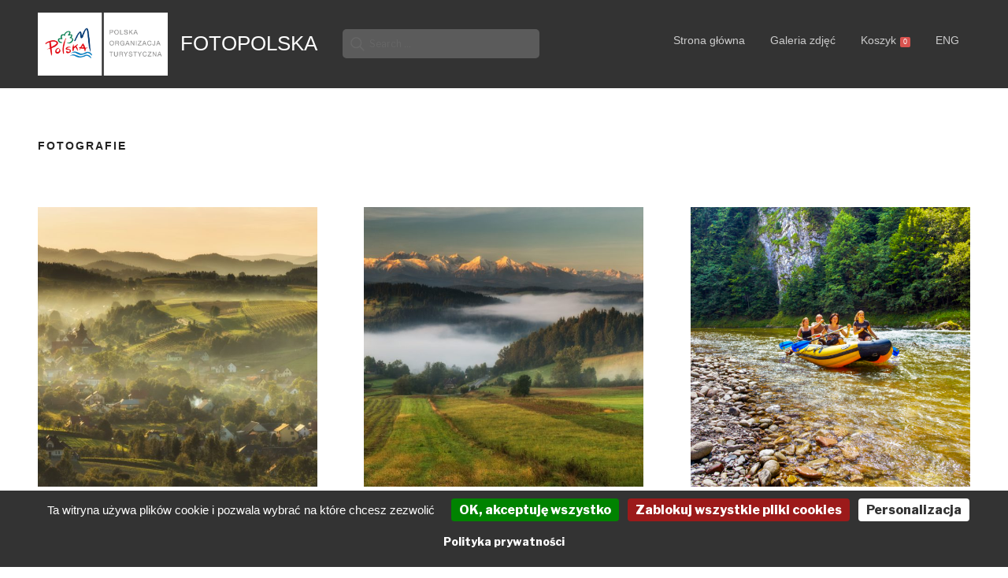

--- FILE ---
content_type: text/css
request_url: https://fotopolska.pot.gov.pl/wp-content/themes/storefront/style.css?ver=100
body_size: 11119
content:
/*
 Theme Name:   Storefront
 Theme URI:    http://graphpaperpress.com/themes/storefront
 Description:  Another Store theme with gallery search feature
 Author:       Graph Paper Press
 Author URI:   http://graphpaperpress.com
 Template:     _vs
 Version:      100
 License:      GNU General Public License v2 or later
 License URI:  http://www.gnu.org/licenses/gpl-2.0.html
 Tags:         light, dark, two-columns, right-sidebar, responsive-layout, accessibility-ready
 Text Domain:  storefront
*/

.site-header {
	background-color: #111;
}

.site-header .wrap {
	display: flex;
	padding: 1em 3em;
}

.site-title, .site-title a {
	color: #fff;
}

._vs-front-page.has-header-image .custom-header-media,
._vs-front-page.has-header-video .custom-header-media,
.home.blog.has-header-image .custom-header-media,
.home.blog.has-header-video .custom-header-media {
	height: auto;
}

.admin-bar._vs-front-page.has-header-image .custom-header-media,
.admin-bar._vs-front-page.has-header-video .custom-header-media,
.admin-bar.home.blog.has-header-image .custom-header-media,
.admin-bar.home.blog.has-header-video .custom-header-media {
	height: auto;
}

.has-header-image._vs-front-page .custom-header,
.has-header-video._vs-front-page .custom-header,
.has-header-image.home.blog .custom-header,
.has-header-video.home.blog .custom-header {
	height: calc( 100vh - 120px );
}

.has-header-image .custom-header-media img {
	position: static;
}

.custom-header-media:before {
	background: transparent;
}

.site-header .menu-scroll-down {
	display: none;
}

.site-nav-container {
	margin-top: 6em;   
}

.left-menu-item {
	margin-right: auto;
}

.site-branding {
	width: auto;
	padding: 0;
	order: 1;
	min-height: 50px;
	display: table;
}

.has-header-image._vs-front-page .site-branding,
.has-header-video._vs-front-page .site-branding,
.has-header-image.home.blog .site-branding,
.has-header-video.home.blog .site-branding {
	display: table;
}

body:not(.title-tagline-hidden) .site-branding-text {
	display: table-cell;
	vertical-align: middle;
}

.has-header-image._vs-front-page .site-branding,
.has-header-video._vs-front-page .site-branding,
.has-header-image.home.blog .site-branding,
.has-header-video.home.blog .site-branding {
	position: relative;
	width: auto;
}

.custom-logo-link img {
	display: block;
	max-height: 52px;
}

.site-title {
	font-size: 1.6rem;
	font-weight: 400;
	letter-spacing: 0;
	margin-top: 0em;
}

body.has-header-image.colors-dark .site-title,
body.has-header-video.colors-dark .site-title,
body.has-header-image.colors-dark .site-title a,
body.has-header-video.colors-dark .site-title a,
body.has-header-image.colors-dark .site-description, 
body.has-header-video.colors-dark .site-description {
    color: #fff;
}

.navigation-primary,
.site-navigation-fixed.navigation-primary {
	float: right;
	width: auto;
	order: 2;
	margin-left: auto;
	margin-top: 0.6em;
}

.navigation-primary .wrap {
	margin: 0;
	padding: 0;
}

.main-navigation ul {
	margin-top: 5px;
}

.main-navigation li a {
	padding: 0;
	display: block;
}

.main-navigation > div > ul > li > a {
	color: #ccc;
	transition: color 0.3s ease;
}

.main-navigation a:hover {
	color: #fff;
}

.navigation-primary {
	position: static;
	background: transparent;
	border: none;
}

.has-header-image .main-navigation #primary-menu > li > a {
	padding: 0;
	display: block;
}

body:not(.home) .site-navigation-fixed.navigation-primary,
.site-navigation-fixed.navigation-primary  {
	position: static;
	width: auto;
}

.site-content-contain {
	clear: both;
}

.has-header-image._vs-front-page .site-branding, 
.has-header-video._vs-front-page .site-branding, 
.has-header-image.home.blog .site-branding, 
.has-header-video.home.blog .site-branding {
	height: auto;
}

.search-form {
	position: relative;
	display: block;
	width: 250px;
	top: -1px;
	right: auto;
	order: 2;
	margin: auto;
	margin-left: 2em;
	margin-right: 2em;
}

.search-form .search-field,
.search-form .search-field:focus {
	width: 100%;
	border: none;
	border-radius: 5px;
	margin: 0;
	background-color: rgba(255,255,255,0.2);
	color: #111;
	box-shadow: none;
}

.search-form .search-field:focus {
	background-color: #fff;
}

.colors-dark .search-form .search-field {
	background: #222;
}

.colors-dark .search-form .search-field:focus {
	background-color: #fff;
}

.search-form svg {
    top: 10px;
    fill: #666;
    z-index: 10;
}

.search-field::-webkit-input-placeholder { /* Chrome/Opera/Safari */
  	color: #666;
}

.search-field::-moz-placeholder { /* Firefox 19+ */
  	color: #666;
}

.search-field:-ms-input-placeholder { /* IE 10+ */
  	color: #666;
}

.search-field:focus::-webkit-input-placeholder { /* Chrome/Opera/Safari */
  	color: #111;
}

.search-field:focus::-moz-placeholder { /* Firefox 19+ */
  	color: #111;
}

.search-field:focus:-ms-input-placeholder { /* IE 10+ */
  	color: #111;
}

@media screen and (max-width: 67em) {

	._vs-front-page.has-header-image .site-branding, 
	._vs-front-page.has-header-video .site-branding, 
	.home.blog.has-header-image .site-branding, 
	.home.blog.has-header-video .site-branding {
		margin-bottom: 0em;
	}

	.wp-custom-header,
	.has-header-image._vs-front-page .custom-header, 
	.has-header-video._vs-front-page .custom-header, 
	.has-header-image.home.blog .custom-header, 
	.has-header-video.home.blog .custom-header {
		height: 75vh;
	}

	.js .menu-toggle {
		display: block;
		color: #fff;
		
	}

	.menu-toggle:focus {
		border: none;
		outline: none;
		border-radius: 0;
	}

	.main-navigation.toggled-on .menu-toggle {
		border: none;
		outline: none;
		background-color: #fff;
		color: #111;
	}

	.navigation-primary,
	.site-navigation-fixed.navigation-primary {
		margin-top: 0em;
	}

	.js .main-navigation > div > ul {
		display: none;
	}

	.dropdown-toggle {
	    margin-right: 1em;
	}

	.toggled-on > div > ul {
	    position: absolute;
	    top: 3.5em;
	    right: 0px;
	    width: 300px;
	    padding: 15px;
	    z-index: 1;
	    background-color: rgba(255,255,255,1);
	    box-shadow: 0px 1px 2px rgba(0,0,0,0.1)
	}

	.toggled-on > div > ul li {
		width: 100%;
		float: none;
	}

	.menu-toggle {
	    margin-right: 0;
	}

	.main-navigation .menu-item-has-children > a > .icon, 
	.main-navigation .page_item_has_children > a > .icon {
		display: none;
	}

	.js .menu-toggle, .js .dropdown-toggle {
		display: block;
	}

	.main-navigation li:hover ul {
		display: none;
		left: 0;
	}

	.main-navigation > div > ul > li > a {
		color: #333;
	}

	.main-navigation li ul.toggled-on {
	    display: block;
	    border: none;
	    padding: 0 0 0 2em;
	    float: none;
	    position: relative;
	    top: auto;
	    left: auto;
	}

	.main-navigation ul li:hover > ul, .main-navigation ul li.focus > ul,
	.main-navigation ul ul li:hover > ul, .main-navigation ul ul li.focus > ul {
		left: auto;
	}

	.main-navigation a:hover,
	.main-navigation li li:hover, .main-navigation li li.focus {
		background-color: transparent;
	}

	.main-navigation li li.focus > a, 
	.main-navigation li li:focus > a, 
	.main-navigation li li:hover > a, 
	.main-navigation li li a:hover, 
	.main-navigation li li a:focus, 
	.main-navigation li li.current_page_item a:hover, 
	.main-navigation li li.current-menu-item a:hover, 
	.main-navigation li li.current_page_item a:focus, 
	.main-navigation li li.current-menu-item a:focus {
		color: #666;
	}

}

/* responsive */

@media screen and (max-width: 48em) {

	.admin-bar .fix-search {
		top: 46px;
	}

	.js .menu-toggle, .js .dropdown-toggle {
		margin: auto;
	}

	.navigation-primary, .site-navigation-fixed.navigation-primary {
		float: none;
		margin-top: 1em;
	}

	.main-navigation li a {
		padding: 0.5em;
	}

	.site-header .wrap {
		display: block;
	}

	.site-branding {
		width: 100%;
	}

	/*.navigation-primary, .site-navigation-fixed.navigation-primary {
		float: right;
		width: 100%;
		position: absolute;
		right: 0;
	}

	.navigation-primary, .site-navigation-fixed.navigation-primary {
		padding-left: 2em;
		padding-right: 2em;
		margin-top: 0;
	}

	.main-navigation li,
	.main-navigation > div > ul {
		border: none;
	}

	.menu-toggle {
		margin-right: 0;
	}*/

	/*.toggled-on > div > ul {
		position: absolute;
		top: 3em;
		right: 0px;
		width: 100%;
		z-index: 3;
	}*/

	.search-form {
		margin-right: auto;
		margin-left: auto;
	    width: 100%;
	    margin-top: 2em;
	}

	.search-form .search-field {
		border: none;
		background-color: #333;
		transition: none;
	}

	.search-form svg {
		fill: #fff;
	}

	.search-form .search-field:focus {
		background-color: #fff;
	}

	/*.main-navigation ul ul.toggled-on {
		display: block;
	}

	.dropdown-toggle {
		margin-right: 1em;
	}*/

	.wp-custom-header,
	.has-header-image._vs-front-page .custom-header, 
	.has-header-video._vs-front-page .custom-header, 
	.has-header-image.home.blog .custom-header, 
	.has-header-video.home.blog .custom-header {
		height: 400px;
	}
}

@media screen and (min-width: 35em) {
	.main-navigation ul li.menu-item-has-children.focus:before, 
	.main-navigation ul li.menu-item-has-children:hover:before, 
	.main-navigation ul li.menu-item-has-children.focus:after, 
	.main-navigation ul li.menu-item-has-children:hover:after, 
	.main-navigation ul li.page_item_has_children.focus:before, 
	.main-navigation ul li.page_item_has_children:hover:before, 
	.main-navigation ul li.page_item_has_children.focus:after, 
	.main-navigation ul li.page_item_has_children:hover:after {
		display: none;
	}
}

@media screen and (max-width: 35em) {

	.admin-bar .fix-search {
		top: 0;
	}

	.site-description {
		display: none;
	}

	.site-header {
		padding-left: 2em;
		padding-right: 2em;
	}

	.custom-header .search-form,
	.custom-header .search-form .search-field,
	.custom-header .search-form .search-field:focus {
		width: 300px;
	}

	.fix-search.search-form,
	.fix-search.search-form .search-field,
	.fix-search.search-form .search-field:focus {
		width: 100% !important;
	}

	.wp-custom-header,
	.has-header-image._vs-front-page .custom-header, 
	.has-header-video._vs-front-page .custom-header, 
	.has-header-image.home.blog .custom-header, 
	.has-header-video.home.blog .custom-header {
		height: 200px;
	}

	/*.navigation-primary, .site-navigation-fixed.navigation-primary {
		padding-left: 0;
		padding-right: 0;
		margin-top: 0;
	}*/

	.search-form {
		margin-right: 3em;
		top: 24px;
	}

	/*.menu-toggle {
		width: 32px;
		height: 30px;
		overflow: hidden;
		margin-right: 2em;
		padding: 5px;
		margin-top: 11px;
	}

	.toggled-on > div > ul {
		top: 1.7em;
	}

	.menu-toggle .icon {
		width: 21px;
		height: 21px;

	}

	.toggled-on .menu-toggle .icon-bars {
		display: block;
		top: 0;
		margin-bottom: 10px;
	}

	.menu-toggle .icon-close {
		display: none;
	}*/

	input[type="search"] {
		width: calc(100% - 1.4em);
	}
}

@media screen and (min-width: 48em) {
	.site-description {
		font-size: 0.875rem;
	}

	._vs-front-page.has-header-image .site-branding, 
	._vs-front-page.has-header-video .site-branding, 
	.home.blog.has-header-image .site-branding, 
	.home.blog.has-header-video .site-branding {
		margin: 0;
		display: table;
	}

	.navigation-primary {
		bottom: auto;
	}
}




--- FILE ---
content_type: application/javascript; charset=utf-8
request_url: https://cdn.jsdelivr.net/npm/tarteaucitronjs@1.19.0/lang/tarteaucitron.pl.min.js
body_size: 1313
content:
tarteaucitron.lang={middleBarHead:"☝ 🍪",adblock:"Witaj! Ta witryna oferuje daje mozliwość wyboru aktywacji usług zewnętrznych.",adblock_call:"Prosze wylaczyc adblocker aby rozpoczac dostosowanie do potrzeb uzytkownika.",reload:"Odswież stronę",alertBigScroll:"Poprzez kontynuowanie przewijania,",alertBigClick:"Pozostając na tej stronie",alertBig:"zgadzasz się na korzystanie ze wszystkich zewnetrzynych usług",alertBigPrivacy:"Ta witryna używa plików cookie i pozwala wybrać na które chcesz zezwolić",alertSmall:"Zarządzanie usługami",personalize:"Personalizacja",acceptAll:"OK, akceptuję wszystko",close:"zamknij",closeBanner:"Ukryj baner dotyczący plików cookie",privacyUrl:"Polityka prywatności",all:"Preferencja dla wszystkich usług",info:"Ochrona prywatności",disclaimer:"Zgadzając się na korzystanie z usług zewnętrznych, akceptujesz ich pliki cookies oraz wykorzystanie technologii śledzących, niezbędnych do ich funkcjonowania.",allow:"Zezwalaj",deny:"Odmów",noCookie:"Ta usługa nie korzysta z plików cookie.",useCookie:"Ta usługa może zainstalować pliki cookie",useCookieCurrent:"Ta usługa zainstalowała pliki cookie",useNoCookie:"Ta usługa nie zainstalowała żadnego pliku cookie.",more:"Więcej informacji",source:"Zobacz oficjalną stronę internetową",credit:"Cookies menadżer od tarteaucitron.js",noServices:"Ta strona nie wykorzystuje żadnych plików cookie wymagających Twojej zgody.",toggleInfoBox:"Pokaż/ukryj informacje o zapisie plików cookie",title:"Panel zarządzania plikami cookies",cookieDetail:"Szczegóły plików cookie dla",ourSite:"na naszej stronie",modalWindow:"(okno modalne)",newWindow:"(nowe okno)",allowAll:"Zezwól na wszystkie pliki cookies",denyAll:"Zablokuj wszystkie pliki cookies",icon:"Cookies",fallback:"jest nieaktywna.",allowed:"dozwolony",disallowed:"niedozwolone",ads:{title:"Sieć reklamowa",details:"Sieci reklamowe mogą generować przychody ze sprzedaży powierzchni reklamowej na stronie."},analytic:{title:"Pomiar oglądalności",details:"Usługi pomiaru oglądalności wykorzystywane są do generowania przydatnych statystyk potrzebnych w doskonaleniu strony."},social:{title:"Portale społecznościowe",details:"Sieci społecznościowe mogą poprawić użyteczność serwisu i pomóc w promocji za pośrednictwem udostępniania strony."},video:{title:"Filmy",details:"Usługa udostępniania wideo pomoże dodać multimedia do strony i zwiększyć jej ogladalność."},comment:{title:"Komentarze",details:"Zarządzanie komentarzami ułatwia komentowanie i zwalcza spam."},support:{title:"Pomoc",details:"Usługa pomocy technicznej pozwala skontaktować się z administratorem witryny i pomaga ją udoskonalić."},api:{title:"APIs",details:"APIs służą do ładowania skryptów: geolokalizacji, wyszukiwarek, tłumaczenia, ..."},other:{title:"Inne",details:"Usługi do wyświetlania treści internetowych."},google:{title:"Specyficzna zgoda na usługi Google",details:"Google może wykorzystywać Twoje dane do pomiaru zasięgu, wydajności reklamowej lub oferowania spersonalizowanych reklam."},mandatoryTitle:"obowiązkowe pliki cookie",mandatoryText:"Ta strona wykorzystuje pliki cookies niezbędne do jej prawidłowego funkcjonowania, których nie można wyłączyć.",save:"Zapisz",ourpartners:"Nasi partnerzy"};